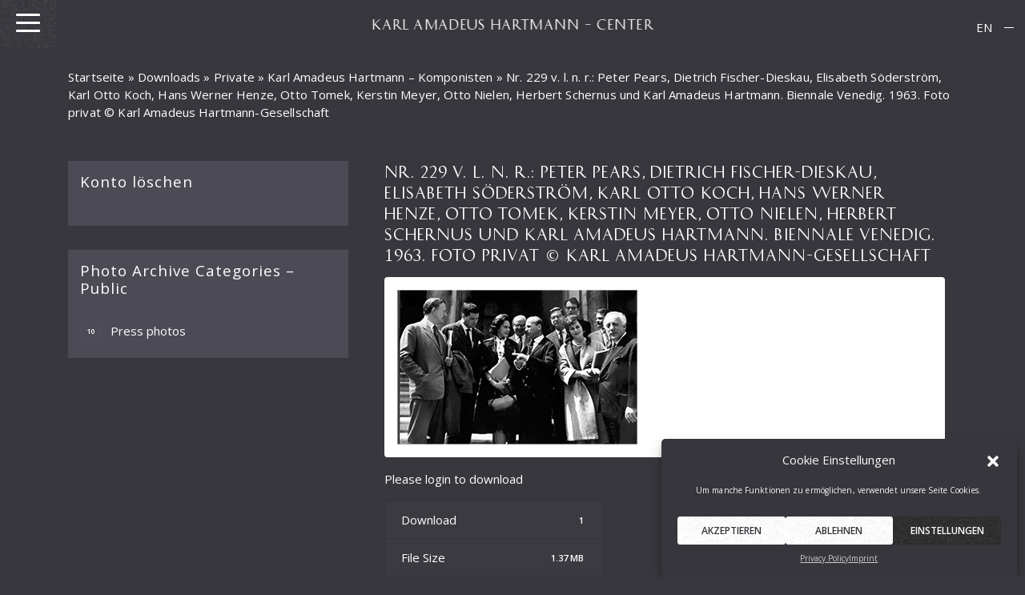

--- FILE ---
content_type: text/css
request_url: https://www.hartmann-gesellschaft.de/wp-content/themes/wp-bootstrap-starter_child/style.css?ver=6.8.3
body_size: -10
content:
/*
Theme Name: wp-bootstrap-starter - Child Theme
Template: wp-bootstrap-starter
*/
